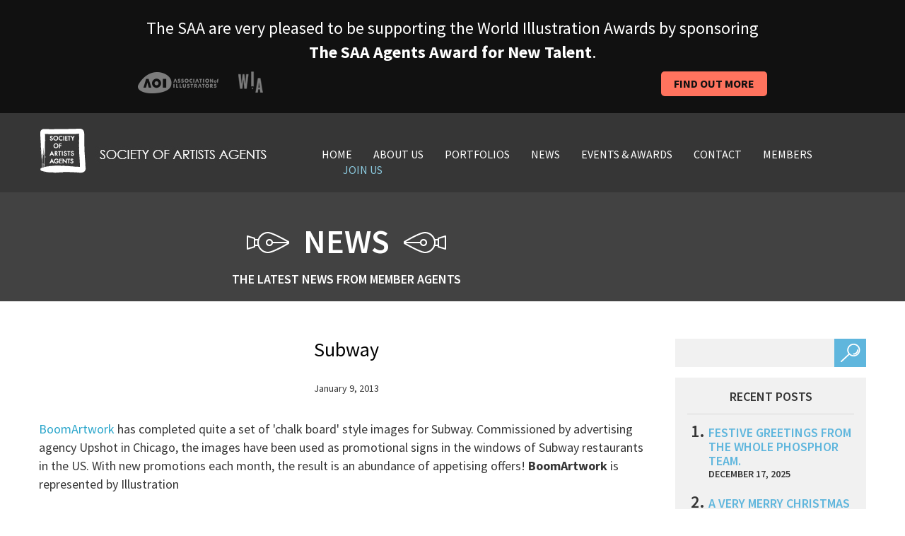

--- FILE ---
content_type: text/html; charset=UTF-8
request_url: https://saahub.com/2013/01/subway/
body_size: 12524
content:
<!DOCTYPE html>
<html lang="en-GB">
<head>
<meta charset="UTF-8">
<meta name="viewport" content="width=device-width, initial-scale=1">
<title>
Subway - SAA HubSAA Hub</title>
<link rel="profile" href="https://gmpg.org/xfn/11">
<link rel="pingback" href="https://saahub.com/xmlrpc.php">
<meta name='robots' content='index, follow, max-image-preview:large, max-snippet:-1, max-video-preview:-1' />

	<!-- This site is optimized with the Yoast SEO plugin v26.6 - https://yoast.com/wordpress/plugins/seo/ -->
	<title>Subway - SAA Hub</title>
	<meta name="description" content="BoomArtwork has completed quite a set of &#039;chalk board&#039; style images for Subway. Commissioned by advertising agency Upshot in Chicago, the images have been -General News" />
	<link rel="canonical" href="https://saahub.com/2013/01/subway/" />
	<meta property="og:locale" content="en_GB" />
	<meta property="og:type" content="article" />
	<meta property="og:title" content="Subway - SAA Hub" />
	<meta property="og:description" content="BoomArtwork has completed quite a set of &#039;chalk board&#039; style images for Subway. Commissioned by advertising agency Upshot in Chicago, the images have been -General News" />
	<meta property="og:url" content="https://saahub.com/2013/01/subway/" />
	<meta property="og:site_name" content="SAA Hub" />
	<meta property="article:publisher" content="https://www.facebook.com/pages/Society-Of-Artists-Agents-SAA/220072721355806" />
	<meta property="article:published_time" content="2013-01-09T16:12:44+00:00" />
	<meta property="article:modified_time" content="2025-02-13T13:11:08+00:00" />
	<meta property="og:image" content="https://saahub.com/wp-content/uploads/2013/01/boomfinal.jpg" />
	<meta property="og:image:width" content="1000" />
	<meta property="og:image:height" content="1984" />
	<meta property="og:image:type" content="image/jpeg" />
	<meta name="author" content="SAA" />
	<meta name="twitter:label1" content="Written by" />
	<meta name="twitter:data1" content="SAA" />
	<script type="application/ld+json" class="yoast-schema-graph">{"@context":"https://schema.org","@graph":[{"@type":"Article","@id":"https://saahub.com/2013/01/subway/#article","isPartOf":{"@id":"https://saahub.com/2013/01/subway/"},"author":{"name":"SAA","@id":"https://saahub.com/#/schema/person/cbbd882dbf6e0f0ee56e4d1601566473"},"headline":"Subway","datePublished":"2013-01-09T16:12:44+00:00","dateModified":"2025-02-13T13:11:08+00:00","mainEntityOfPage":{"@id":"https://saahub.com/2013/01/subway/"},"wordCount":56,"publisher":{"@id":"https://saahub.com/#organization"},"image":{"@id":"https://saahub.com/2013/01/subway/#primaryimage"},"thumbnailUrl":"https://saahub.com/wp-content/uploads/2013/01/boomfinal.jpg","keywords":["food","illustration","illustrator","lettering","restaurant","subway","typography"],"articleSection":["General News"],"inLanguage":"en-GB"},{"@type":"WebPage","@id":"https://saahub.com/2013/01/subway/","url":"https://saahub.com/2013/01/subway/","name":"Subway - SAA Hub","isPartOf":{"@id":"https://saahub.com/#website"},"primaryImageOfPage":{"@id":"https://saahub.com/2013/01/subway/#primaryimage"},"image":{"@id":"https://saahub.com/2013/01/subway/#primaryimage"},"thumbnailUrl":"https://saahub.com/wp-content/uploads/2013/01/boomfinal.jpg","datePublished":"2013-01-09T16:12:44+00:00","dateModified":"2025-02-13T13:11:08+00:00","description":"BoomArtwork has completed quite a set of 'chalk board' style images for Subway. Commissioned by advertising agency Upshot in Chicago, the images have been -General News","breadcrumb":{"@id":"https://saahub.com/2013/01/subway/#breadcrumb"},"inLanguage":"en-GB","potentialAction":[{"@type":"ReadAction","target":["https://saahub.com/2013/01/subway/"]}]},{"@type":"ImageObject","inLanguage":"en-GB","@id":"https://saahub.com/2013/01/subway/#primaryimage","url":"https://saahub.com/wp-content/uploads/2013/01/boomfinal.jpg","contentUrl":"https://saahub.com/wp-content/uploads/2013/01/boomfinal.jpg","width":1000,"height":1984,"caption":"Subway"},{"@type":"BreadcrumbList","@id":"https://saahub.com/2013/01/subway/#breadcrumb","itemListElement":[{"@type":"ListItem","position":1,"name":"Home","item":"https://saahub.com/"},{"@type":"ListItem","position":2,"name":"News &#8211; Phosphor Art &#8211; Bill Garland and Rosie Lovell&#8217;s cook book &#8211; Phosphor Art &#8211; Bill Garland and Rosie Lovell&#8217;s cook book (Phosphor Art)","item":"https://saahub.com/news/"},{"@type":"ListItem","position":3,"name":"Subway"}]},{"@type":"WebSite","@id":"https://saahub.com/#website","url":"https://saahub.com/","name":"The Society of Artists Agents","description":"Our aim is to promote the use of quality illustration and encourage the very highest standards of professionalism for the mutual benefit of clients, illustrators and agents.","publisher":{"@id":"https://saahub.com/#organization"},"potentialAction":[{"@type":"SearchAction","target":{"@type":"EntryPoint","urlTemplate":"https://saahub.com/?s={search_term_string}"},"query-input":{"@type":"PropertyValueSpecification","valueRequired":true,"valueName":"search_term_string"}}],"inLanguage":"en-GB"},{"@type":"Organization","@id":"https://saahub.com/#organization","name":"The Society of Artists' Agents - SAA","alternateName":"SAA","url":"https://saahub.com/","logo":{"@type":"ImageObject","inLanguage":"en-GB","@id":"https://saahub.com/#/schema/logo/image/","url":"https://saahub.com/wp-content/uploads/2022/03/logo-1.jpg","contentUrl":"https://saahub.com/wp-content/uploads/2022/03/logo-1.jpg","width":322,"height":63,"caption":"The Society of Artists' Agents - SAA"},"image":{"@id":"https://saahub.com/#/schema/logo/image/"},"sameAs":["https://www.facebook.com/pages/Society-Of-Artists-Agents-SAA/220072721355806","https://x.com/SaaAgents"]},{"@type":"Person","@id":"https://saahub.com/#/schema/person/cbbd882dbf6e0f0ee56e4d1601566473","name":"SAA","image":{"@type":"ImageObject","inLanguage":"en-GB","@id":"https://saahub.com/#/schema/person/image/","url":"https://secure.gravatar.com/avatar/9e576ee4d0e0124dfd965258cbaad2ccde005eb5189d91fe7d67cd77efe8b5a3?s=96&d=mm&r=g","contentUrl":"https://secure.gravatar.com/avatar/9e576ee4d0e0124dfd965258cbaad2ccde005eb5189d91fe7d67cd77efe8b5a3?s=96&d=mm&r=g","caption":"SAA"},"url":"https://saahub.com/author/saa/"}]}</script>
	<!-- / Yoast SEO plugin. -->


<link rel='dns-prefetch' href='//fonts.googleapis.com' />
<link rel="alternate" type="application/rss+xml" title="SAA Hub &raquo; Feed" href="https://saahub.com/feed/" />
<link rel="alternate" type="application/rss+xml" title="SAA Hub &raquo; Comments Feed" href="https://saahub.com/comments/feed/" />
<link rel="alternate" title="oEmbed (JSON)" type="application/json+oembed" href="https://saahub.com/wp-json/oembed/1.0/embed?url=https%3A%2F%2Fsaahub.com%2F2013%2F01%2Fsubway%2F" />
<link rel="alternate" title="oEmbed (XML)" type="text/xml+oembed" href="https://saahub.com/wp-json/oembed/1.0/embed?url=https%3A%2F%2Fsaahub.com%2F2013%2F01%2Fsubway%2F&#038;format=xml" />
<style id='wp-img-auto-sizes-contain-inline-css' type='text/css'>
img:is([sizes=auto i],[sizes^="auto," i]){contain-intrinsic-size:3000px 1500px}
/*# sourceURL=wp-img-auto-sizes-contain-inline-css */
</style>
<link rel='stylesheet' id='envira-tags-tags-frontend-css' href='https://saahub.com/wp-content/plugins/envira-tags/assets/css/frontend.css?ver=1.13.1' type='text/css' media='all' />

<style id='wp-emoji-styles-inline-css' type='text/css'>

	img.wp-smiley, img.emoji {
		display: inline !important;
		border: none !important;
		box-shadow: none !important;
		height: 1em !important;
		width: 1em !important;
		margin: 0 0.07em !important;
		vertical-align: -0.1em !important;
		background: none !important;
		padding: 0 !important;
	}
/*# sourceURL=wp-emoji-styles-inline-css */
</style>
<link rel='stylesheet' id='wp-block-library-css' href='https://saahub.com/wp-includes/css/dist/block-library/style.min.css?ver=6.9' type='text/css' media='all' />
<style id='wp-block-library-inline-css' type='text/css'>
/*wp_block_styles_on_demand_placeholder:696febe8aab53*/
/*# sourceURL=wp-block-library-inline-css */
</style>
<style id='classic-theme-styles-inline-css' type='text/css'>
/*! This file is auto-generated */
.wp-block-button__link{color:#fff;background-color:#32373c;border-radius:9999px;box-shadow:none;text-decoration:none;padding:calc(.667em + 2px) calc(1.333em + 2px);font-size:1.125em}.wp-block-file__button{background:#32373c;color:#fff;text-decoration:none}
/*# sourceURL=/wp-includes/css/classic-themes.min.css */
</style>
<link rel='stylesheet' id='contact-form-7-css' href='https://saahub.com/wp-content/plugins/contact-form-7/includes/css/styles.css?ver=6.1.4' type='text/css' media='all' />
<link rel='stylesheet' id='page-list-style-css' href='https://saahub.com/wp-content/plugins/page-list/css/page-list.css?ver=5.9' type='text/css' media='all' />
<link rel='stylesheet' id='normalize-css' href='https://saahub.com/wp-content/themes/sa/assets/stylesheets/normalize.css?ver=6.9' type='text/css' media='all' />
<link rel='stylesheet' id='grid-css' href='https://saahub.com/wp-content/themes/sa/assets/stylesheets/grid.min.css?ver=6.9' type='text/css' media='all' />
<link rel='stylesheet' id='carousel-css' href='https://saahub.com/wp-content/themes/sa/assets/stylesheets/owl.carousel.css?ver=6.9' type='text/css' media='all' />
<link rel='stylesheet' id='transitions-css' href='https://saahub.com/wp-content/themes/sa/assets/stylesheets/owl.transitions.css?ver=6.9' type='text/css' media='all' />
<link rel='stylesheet' id='fonts-css' href='https://fonts.googleapis.com/css?family=Source+Sans+Pro%3A400%2C200%2C200italic%2C300%2C300italic%2C400italic%2C600%2C600italic%2C700%2C700italic%2C900%2C900italic&#038;ver=6.9' type='text/css' media='all' />
<link rel='stylesheet' id='mosart-style-css' href='https://saahub.com/wp-content/themes/sa/style.css?ver=6.9' type='text/css' media='all' />
<link rel='stylesheet' id='ws-plugin--s2member-css' href='https://saahub.com/wp-content/plugins/s2member/s2member-o.php?ws_plugin__s2member_css=1&#038;qcABC=1&#038;ver=260101-1934337098' type='text/css' media='all' />
<script type="text/javascript" src="https://saahub.com/wp-content/themes/sa/assets/javascripts/vendor/head.core.min.js?ver=6.9" id="HeadJs-js"></script>
<script type="text/javascript" src="https://saahub.com/wp-includes/js/jquery/jquery.min.js?ver=3.7.1" id="jquery-core-js"></script>
<script type="text/javascript" src="https://saahub.com/wp-includes/js/jquery/jquery-migrate.min.js?ver=3.4.1" id="jquery-migrate-js"></script>
<link rel="https://api.w.org/" href="https://saahub.com/wp-json/" /><link rel="alternate" title="JSON" type="application/json" href="https://saahub.com/wp-json/wp/v2/posts/3402" /><link rel="EditURI" type="application/rsd+xml" title="RSD" href="https://saahub.com/xmlrpc.php?rsd" />
<link rel='shortlink' href='https://saahub.com/?p=3402' />
<noscript><style>.lazyload[data-src]{display:none !important;}</style></noscript><style>.lazyload{background-image:none !important;}.lazyload:before{background-image:none !important;}</style>		<style type="text/css" id="wp-custom-css">
			ul.fg-thumbail-selection li:last-child {display:none!important;}



.envira-gallery-wrap .envira-album-public, 
.envira-gallery-wrap .envira-gallery-public {
    margin: 20px 0!important;
}


.page-members-portfolios .clients {
	display: none;
}

.envira-gallery-wrap .envira-pagination {
	text-align: center;
	margin-top:50px;
}

.envira-gallery-wrap .envira-pagination a.page-numbers {
   font-size: 20px;
	 margin-right: 10px;
}

.page-numbers.current, .page-numbers.next, .page-numbers.prev {
   font-size: 20px;
   margin-right: 10px;
}


.envira-caption {
   font-weight: 500!important;
}

.envirabox-theme-base .envirabox-caption-wrap .envirabox-caption, .envirabox-theme-base .envirabox-caption-wrap .envirabox-title {
	font-size: 18px!important;
}

.envira-pagination br {
display: none !important;
}
		</style>
		
<script src="https://kit.fontawesome.com/ba0c823708.js" crossorigin="anonymous"></script>

<script>
  (function(i,s,o,g,r,a,m){i['GoogleAnalyticsObject']=r;i[r]=i[r]||function(){
  (i[r].q=i[r].q||[]).push(arguments)},i[r].l=1*new Date();a=s.createElement(o),
  m=s.getElementsByTagName(o)[0];a.async=1;a.src=g;m.parentNode.insertBefore(a,m)
  })(window,document,'script','//www.google-analytics.com/analytics.js','ga');

  ga('create', 'UA-4026448-1', 'auto');
  ga('send', 'pageview');

</script>
</head>

<body class="wp-singular post-template-default single single-post postid-3402 single-format-standard wp-theme-sa post-subway">
<!--[if lt IE 7]>
	<p class="chromeframe">You are using an <strong>outdated</strong> browser. Please <a href="http://browsehappy.com/">upgrade your browser</a> or <a href="http://www.google.com/chromeframe/?redirect=true">activate Google Chrome Frame</a> to improve your experience.</p>
	<![endif]--> 

<!-- Container -->
<div id="container">

<!--banner-->
<div id="top-banner">
  <div class="container">
    <div class="row">
      
  <div class="col-md-12 col-sm-12 col-xs-12">
  <p>The SAA are very pleased to be supporting the World Illustration Awards by sponsoring <strong>The SAA Agents Award for New Talent</strong>. </p>
  </div>


  <div class="col-md-6 col-sm-6 col-xs-6 col-xxs"><img src="[data-uri]" data-src="https://saahub.com/wp-content/themes/sa/assets/images/award-logos.png" decoding="async" class="lazyload" data-eio-rwidth="177" data-eio-rheight="31"><noscript><img src="https://saahub.com/wp-content/themes/sa/assets/images/award-logos.png" data-eio="l"></noscript></div>
  <div class="col-md-6 col-sm-6 col-xs-6 col-xxs" ><a href="https://saahub.com/category/wia-awards/" class="award-button">Find out more</a></div>

    </div>
  </div>
</div>
<!--/banner-->

<!-- Header -->
<header id="header">
  <div class="container">
    <div class="row">
      <div class="col-md-4 col-sm-3 col-xs-4"> 
        <!-- Logo -->
        <div class="logo">
          <h1><a href="https://saahub.com" title="SAA Hub" rel="home" ><img src="[data-uri]" class="hidden-xs lazyload" alt="logo" data-src="https://saahub.com/wp-content/themes/sa/assets/images/logo.jpg" decoding="async" data-eio-rwidth="322" data-eio-rheight="63"><noscript><img src="https://saahub.com/wp-content/themes/sa/assets/images/logo.jpg" class="hidden-xs" alt="logo" data-eio="l"></noscript><img src="[data-uri]" class="visible-xs lazyload" alt="logo" data-src="https://saahub.com/wp-content/themes/sa/assets/images/logo1.jpg" decoding="async" data-eio-rwidth="66" data-eio-rheight="63"><noscript><img src="https://saahub.com/wp-content/themes/sa/assets/images/logo1.jpg" class="visible-xs" alt="logo" data-eio="l"></noscript></a></h1>
        </div>
        <!-- /Logo --> 
      </div>
      <div class="col-md-8 col-sm-9 col-xs-8"><!-- Main Navigation -->
        <nav id="main-navigation">
          <ul id="menu-menu-1" class="group"><li id="menu-item-67" class="menu-item menu-item-type-post_type menu-item-object-page menu-item-home menu-item-67"><a href="https://saahub.com/">Home</a></li>
<li id="menu-item-68" class="menu-item menu-item-type-post_type menu-item-object-page menu-item-68"><a href="https://saahub.com/about-us/">About us</a></li>
<li id="menu-item-27630" class="menu-item menu-item-type-post_type menu-item-object-page menu-item-27630"><a href="https://saahub.com/our-members/">Portfolios</a></li>
<li id="menu-item-72" class="menu-item menu-item-type-post_type menu-item-object-page current_page_parent menu-item-72"><a href="https://saahub.com/news/">News</a></li>
<li id="menu-item-74" class="menu-item menu-item-type-custom menu-item-object-custom menu-item-74"><a href="https://saahub.com/events_press">Events &#038; Awards</a></li>
<li id="menu-item-69" class="menu-item menu-item-type-post_type menu-item-object-page menu-item-69"><a href="https://saahub.com/contact/">Contact</a></li>
<li id="menu-item-18553" class="menu-item menu-item-type-post_type menu-item-object-page menu-item-18553"><a href="https://saahub.com/members-page/">MEMBERS</a></li>
<li id="menu-item-71" class="join-us menu-item menu-item-type-post_type menu-item-object-page menu-item-71"><a href="https://saahub.com/join-us/">Join Us</a></li>
</ul>          <button type="button" class="menu-btn visible-xs"></button>
        </nav>
        <!-- Main Navigation --> </div>
    </div>
  </div>
</header>
<!-- /Header --> <!-- Page Header -->

<div class="page-header">
  <div class="container">
    <div class="row">
      <div class="col-md-9 col-xs-12">
        <h2><img src="[data-uri]" alt="icon" data-src="https://saahub.com/wp-content/themes/sa/assets/images/icons/icon1.png" decoding="async" class="lazyload" data-eio-rwidth="60" data-eio-rheight="30" /><noscript><img src="https://saahub.com/wp-content/themes/sa/assets/images/icons/icon1.png" alt="icon" data-eio="l" /></noscript><span>NEWS</span><img src="[data-uri]" alt="icon" data-src="https://saahub.com/wp-content/themes/sa/assets/images/icons/icon2.png" decoding="async" class="lazyload" data-eio-rwidth="60" data-eio-rheight="30" /><noscript><img src="https://saahub.com/wp-content/themes/sa/assets/images/icons/icon2.png" alt="icon" data-eio="l" /></noscript></h2>
        <h3>The latest news from member agents</h3>
      </div>
      <div class="col-md-3 col-xs-12"></div>
    </div>
  </div>
</div>
<!-- /Page Header -->
<div id="content">
  <div class="container">
    <div class="row">
      <div class="col-md-9 col-xs-12">
                <article class="post">
          <div class="entry clearfix">
            <div class="inner-wrap clearfix">
              <h2><a href="https://saahub.com/2013/01/subway/">
                Subway                </a></h2>
              <span class="metadata">January 9, 2013</span>
              <p><a href="https://www.illustrationweb.com/BoomArtwork" target="_blank" rel="nofollow">BoomArtwork</a> has completed quite a set of 'chalk board' style images for Subway. Commissioned by advertising agency Upshot in Chicago, the images have been used as promotional signs in the windows of Subway restaurants in the US. With new promotions each month, the result is an abundance of appetising offers! <strong>BoomArtwork</strong> is represented by Illustration</p>
<p><a href="https://saahub.com/wp-content/uploads/2013/01/boomfinal.jpg"><img fetchpriority="high" decoding="async" alt="Subway" title="boomfinal - Subway" class="aligncenter size-full wp-image-3403 lazyload" src="[data-uri]" width="450" height="892"   data-src="https://saahub.com/wp-content/uploads/2013/01/boomfinal.jpg" data-srcset="https://saahub.com/wp-content/uploads/2013/01/boomfinal.jpg 1000w, https://saahub.com/wp-content/uploads/2013/01/boomfinal-151x300.jpg 151w, https://saahub.com/wp-content/uploads/2013/01/boomfinal-516x1024.jpg 516w" data-sizes="auto" data-eio-rwidth="1000" data-eio-rheight="1984" /><noscript><img fetchpriority="high" decoding="async" alt="Subway" title="boomfinal - Subway" class="aligncenter size-full wp-image-3403" src="https://saahub.com/wp-content/uploads/2013/01/boomfinal.jpg" width="450" height="892" srcset="https://saahub.com/wp-content/uploads/2013/01/boomfinal.jpg 1000w, https://saahub.com/wp-content/uploads/2013/01/boomfinal-151x300.jpg 151w, https://saahub.com/wp-content/uploads/2013/01/boomfinal-516x1024.jpg 516w" sizes="(max-width: 450px) 100vw, 450px" data-eio="l" /></noscript></a></p>
            </div>
          </div>
          <footer>
            <p class="tags"><i class="icon">&nbsp;</i>
              Tags: <a href="https://saahub.com/tag/food/" rel="tag">food</a>, <a href="https://saahub.com/tag/illustration/" rel="tag">illustration</a>, <a href="https://saahub.com/tag/illustrator/" rel="tag">illustrator</a>, <a href="https://saahub.com/tag/lettering/" rel="tag">lettering</a>, <a href="https://saahub.com/tag/restaurant/" rel="tag">restaurant</a>, <a href="https://saahub.com/tag/subway/" rel="tag">subway</a>, <a href="https://saahub.com/tag/typography/" rel="tag">typography</a>            </p>
            <p>Posted in
              <a href="https://saahub.com/category/uncategorized/" rel="category tag">General News</a></p>
          </footer>
        </article>
                
<div id="comments" class="comments-area">

	
	
	
	
</div><!-- #comments -->
        <!-- Pagination -->
        <div class="navigation">
          <div class="previous">
            <a href="https://saahub.com/2013/01/mouse-to-the-moon/" rel="prev">&laquo; Previous</a>          </div>
          <div class="next">
            <a href="https://saahub.com/2013/01/new-look/" rel="next">Next &raquo;</a>          </div>
                  </div>
        <!-- /Pagination --> 
      </div>
      <div class="col-md-3 col-xs-12">
        <div id="search-2" class="widget widget_search"><!-- Search -->
<form action="#" method="get" action="https://saahub.com" role="search">
<p class="group">
  <input type="text" value="" name="s" />
  <input type="submit" value="" />
</p>
</form>
<!-- /Search --> 

</div>
		<div id="recent-posts-2" class="widget widget_recent_entries">
		<h2 class="widget-title">Recent Posts</h2>
		<ul>
											<li>
					<a href="https://saahub.com/2025/12/festive-greetings-from-the-whole-phosphor-team/">Festive Greetings from the whole Phosphor team.</a>
											<span class="post-date">December 17, 2025</span>
									</li>
											<li>
					<a href="https://saahub.com/2025/12/a-very-merry-christmas-and-a-happy-new-year-from-everyone-at-the-artworks/">A very Merry Christmas and a Happy New Year, from everyone at The Artworks!</a>
											<span class="post-date">December 17, 2025</span>
									</li>
											<li>
					<a href="https://saahub.com/2025/12/wishing-you-all-peace-and-happiness-from-us-all-at-artist-partners/">Wishing you all peace and happiness ….From us all at Artist Partners</a>
											<span class="post-date">December 17, 2025</span>
									</li>
											<li>
					<a href="https://saahub.com/2025/12/jessica-smith-for-the-newt-somerset/">Merry Christmas and a Happy New Year from the Bright Team</a>
											<span class="post-date">December 17, 2025</span>
									</li>
					</ul>

		</div><div id="categories-2" class="widget widget_categories"><h2 class="widget-title">Categories</h2>
			<ul>
					<li class="cat-item cat-item-2022"><a href="https://saahub.com/category/interviews/">Agency Interviews</a> (37)
</li>
	<li class="cat-item cat-item-2417"><a href="https://saahub.com/category/art-licensing/">art licensing</a> (1)
</li>
	<li class="cat-item cat-item-2023"><a href="https://saahub.com/category/awards/">Awards</a> (105)
</li>
	<li class="cat-item cat-item-2501"><a href="https://saahub.com/category/editorial/">editorial</a> (220)
</li>
	<li class="cat-item cat-item-1909"><a href="https://saahub.com/category/events-2/">Events</a> (127)
</li>
	<li class="cat-item cat-item-2031"><a href="https://saahub.com/category/exhibitions/">Exhibitions</a> (50)
</li>
	<li class="cat-item cat-item-1"><a href="https://saahub.com/category/uncategorized/">General News</a> (3,485)
</li>
	<li class="cat-item cat-item-7"><a href="https://saahub.com/category/illustrator/">illustrator</a> (2,609)
</li>
	<li class="cat-item cat-item-2030"><a href="https://saahub.com/category/industry-news/">Industry News</a> (29)
</li>
	<li class="cat-item cat-item-2931"><a href="https://saahub.com/category/publishing/">publishing</a> (258)
</li>
	<li class="cat-item cat-item-2032"><a href="https://saahub.com/category/saa-member-agents/">SAA Member Agents</a> (2,378)
<ul class='children'>
	<li class="cat-item cat-item-2034"><a href="https://saahub.com/category/saa-member-agents/arena-illustration/">Arena Illustration</a> (273)
</li>
	<li class="cat-item cat-item-2033"><a href="https://saahub.com/category/saa-member-agents/artist-partners-ltd/">Artist Partners Ltd</a> (259)
</li>
	<li class="cat-item cat-item-2035"><a href="https://saahub.com/category/saa-member-agents/bright-group/">Bright Group</a> (191)
</li>
	<li class="cat-item cat-item-2042"><a href="https://saahub.com/category/saa-member-agents/debut-art/">Debut Art</a> (256)
</li>
	<li class="cat-item cat-item-2036"><a href="https://saahub.com/category/saa-member-agents/illustration-ltd/">Illustration Ltd</a> (273)
</li>
	<li class="cat-item cat-item-2185"><a href="https://saahub.com/category/saa-member-agents/lipstick-illustration/">Lipstick of London</a> (177)
</li>
	<li class="cat-item cat-item-2186"><a href="https://saahub.com/category/saa-member-agents/lipstick-of-london/">Lipstick of London</a> (48)
</li>
	<li class="cat-item cat-item-2039"><a href="https://saahub.com/category/saa-member-agents/meiklejohn/">Meiklejohn</a> (201)
</li>
	<li class="cat-item cat-item-2500"><a href="https://saahub.com/category/saa-member-agents/nb-illustration/">NB Illustration</a> (210)
</li>
	<li class="cat-item cat-item-2040"><a href="https://saahub.com/category/saa-member-agents/new-division/">New Division</a> (54)
</li>
	<li class="cat-item cat-item-2038"><a href="https://saahub.com/category/saa-member-agents/phosphor-art/">Phosphor Art</a> (255)
</li>
	<li class="cat-item cat-item-2704"><a href="https://saahub.com/category/saa-member-agents/the-artworks-saa-member-agents/">The Artworks</a> (198)
</li>
</ul>
</li>
	<li class="cat-item cat-item-2041"><a href="https://saahub.com/category/saa-projects/">SAA Projects</a> (1,107)
<ul class='children'>
	<li class="cat-item cat-item-2024"><a href="https://saahub.com/category/saa-projects/advertising-campaigns/">Advertising Campaigns</a> (242)
</li>
	<li class="cat-item cat-item-2029"><a href="https://saahub.com/category/saa-projects/animation-motion-graphics/">Animation/Motion Graphics</a> (67)
</li>
	<li class="cat-item cat-item-2026"><a href="https://saahub.com/category/saa-projects/childrens-books-saa-member-news/">Children’s Books</a> (218)
</li>
	<li class="cat-item cat-item-2025"><a href="https://saahub.com/category/saa-projects/design-saa-projects/">Design Projects</a> (361)
</li>
	<li class="cat-item cat-item-2028"><a href="https://saahub.com/category/saa-projects/editorial-saa-projects/">Editorial Commissions</a> (202)
</li>
	<li class="cat-item cat-item-2416"><a href="https://saahub.com/category/saa-projects/licensing/">Licensing</a> (18)
</li>
	<li class="cat-item cat-item-2027"><a href="https://saahub.com/category/saa-projects/publishing-jobs/">Publishing Jobs</a> (284)
</li>
</ul>
</li>
	<li class="cat-item cat-item-3124"><a href="https://saahub.com/category/wia-awards/">WIA Awards</a> (17)
</li>
			</ul>

			</div><div id="tag_cloud-2" class="widget widget_tag_cloud"><h2 class="widget-title">Tags</h2><div class="tagcloud"><a href="https://saahub.com/tag/adventure/" class="tag-cloud-link tag-link-33 tag-link-position-1" style="font-size: 14.342245989305pt;" aria-label="adventure (41 items)">adventure</a>
<a href="https://saahub.com/tag/advertising/" class="tag-cloud-link tag-link-35 tag-link-position-2" style="font-size: 22.641711229947pt;" aria-label="advertising (390 items)">advertising</a>
<a href="https://saahub.com/tag/animal/" class="tag-cloud-link tag-link-72 tag-link-position-3" style="font-size: 15.454545454545pt;" aria-label="animal (55 items)">animal</a>
<a href="https://saahub.com/tag/animals/" class="tag-cloud-link tag-link-74 tag-link-position-4" style="font-size: 19.475935828877pt;" aria-label="animals (165 items)">animals</a>
<a href="https://saahub.com/tag/animation/" class="tag-cloud-link tag-link-77 tag-link-position-5" style="font-size: 17.508021390374pt;" aria-label="animation (97 items)">animation</a>
<a href="https://saahub.com/tag/beauty/" class="tag-cloud-link tag-link-153 tag-link-position-6" style="font-size: 15.283422459893pt;" aria-label="beauty (53 items)">beauty</a>
<a href="https://saahub.com/tag/black-and-white/" class="tag-cloud-link tag-link-187 tag-link-position-7" style="font-size: 15.79679144385pt;" aria-label="black and white (60 items)">black and white</a>
<a href="https://saahub.com/tag/book/" class="tag-cloud-link tag-link-204 tag-link-position-8" style="font-size: 19.133689839572pt;" aria-label="book (149 items)">book</a>
<a href="https://saahub.com/tag/book-cover/" class="tag-cloud-link tag-link-205 tag-link-position-9" style="font-size: 21.44385026738pt;" aria-label="book cover (283 items)">book cover</a>
<a href="https://saahub.com/tag/children/" class="tag-cloud-link tag-link-321 tag-link-position-10" style="font-size: 18.96256684492pt;" aria-label="children (145 items)">children</a>
<a href="https://saahub.com/tag/childrens/" class="tag-cloud-link tag-link-324 tag-link-position-11" style="font-size: 15.368983957219pt;" aria-label="children&#039;s (54 items)">children&#039;s</a>
<a href="https://saahub.com/tag/childrens-book/" class="tag-cloud-link tag-link-326 tag-link-position-12" style="font-size: 23.069518716578pt;" aria-label="children&#039;s book (431 items)">children&#039;s book</a>
<a href="https://saahub.com/tag/childrens-books/" class="tag-cloud-link tag-link-327 tag-link-position-13" style="font-size: 19.219251336898pt;" aria-label="children&#039;s books (155 items)">children&#039;s books</a>
<a href="https://saahub.com/tag/christmas/" class="tag-cloud-link tag-link-341 tag-link-position-14" style="font-size: 17.251336898396pt;" aria-label="christmas (91 items)">christmas</a>
<a href="https://saahub.com/tag/cover/" class="tag-cloud-link tag-link-431 tag-link-position-15" style="font-size: 15.967914438503pt;" aria-label="cover (63 items)">cover</a>
<a href="https://saahub.com/tag/cute/" class="tag-cloud-link tag-link-451 tag-link-position-16" style="font-size: 16.994652406417pt;" aria-label="cute (85 items)">cute</a>
<a href="https://saahub.com/tag/design/" class="tag-cloud-link tag-link-5 tag-link-position-17" style="font-size: 23.668449197861pt;" aria-label="design (515 items)">design</a>
<a href="https://saahub.com/tag/digital/" class="tag-cloud-link tag-link-488 tag-link-position-18" style="font-size: 22.55614973262pt;" aria-label="digital (381 items)">digital</a>
<a href="https://saahub.com/tag/digital-illustration/" class="tag-cloud-link tag-link-491 tag-link-position-19" style="font-size: 18.27807486631pt;" aria-label="digital illustration (120 items)">digital illustration</a>
<a href="https://saahub.com/tag/editorial/" class="tag-cloud-link tag-link-547 tag-link-position-20" style="font-size: 23.839572192513pt;" aria-label="editorial (540 items)">editorial</a>
<a href="https://saahub.com/tag/fantasy/" class="tag-cloud-link tag-link-602 tag-link-position-21" style="font-size: 16.139037433155pt;" aria-label="fantasy (66 items)">fantasy</a>
<a href="https://saahub.com/tag/fashion/" class="tag-cloud-link tag-link-606 tag-link-position-22" style="font-size: 19.989304812834pt;" aria-label="fashion (190 items)">fashion</a>
<a href="https://saahub.com/tag/fiction/" class="tag-cloud-link tag-link-616 tag-link-position-23" style="font-size: 14pt;" aria-label="fiction (37 items)">fiction</a>
<a href="https://saahub.com/tag/food/" class="tag-cloud-link tag-link-654 tag-link-position-24" style="font-size: 16.395721925134pt;" aria-label="food (71 items)">food</a>
<a href="https://saahub.com/tag/humour/" class="tag-cloud-link tag-link-839 tag-link-position-25" style="font-size: 19.647058823529pt;" aria-label="humour (172 items)">humour</a>
<a href="https://saahub.com/tag/illustration/" class="tag-cloud-link tag-link-6 tag-link-position-26" style="font-size: 30pt;" aria-label="illustration (2,830 items)">illustration</a>
<a href="https://saahub.com/tag/illustrator/" class="tag-cloud-link tag-link-2285 tag-link-position-27" style="font-size: 29.914438502674pt;" aria-label="illustrator (2,756 items)">illustrator</a>
<a href="https://saahub.com/tag/illustrators/" class="tag-cloud-link tag-link-864 tag-link-position-28" style="font-size: 25.72192513369pt;" aria-label="illustrators (884 items)">illustrators</a>
<a href="https://saahub.com/tag/lettering/" class="tag-cloud-link tag-link-977 tag-link-position-29" style="font-size: 16.139037433155pt;" aria-label="lettering (66 items)">lettering</a>
<a href="https://saahub.com/tag/lifestyle/" class="tag-cloud-link tag-link-988 tag-link-position-30" style="font-size: 21.44385026738pt;" aria-label="lifestyle (281 items)">lifestyle</a>
<a href="https://saahub.com/tag/magazine/" class="tag-cloud-link tag-link-1042 tag-link-position-31" style="font-size: 20.673796791444pt;" aria-label="magazine (228 items)">magazine</a>
<a href="https://saahub.com/tag/mural/" class="tag-cloud-link tag-link-1134 tag-link-position-32" style="font-size: 16.053475935829pt;" aria-label="mural (65 items)">mural</a>
<a href="https://saahub.com/tag/music/" class="tag-cloud-link tag-link-1139 tag-link-position-33" style="font-size: 15.454545454545pt;" aria-label="music (55 items)">music</a>
<a href="https://saahub.com/tag/nature/" class="tag-cloud-link tag-link-1159 tag-link-position-34" style="font-size: 18.363636363636pt;" aria-label="nature (121 items)">nature</a>
<a href="https://saahub.com/tag/packaging/" class="tag-cloud-link tag-link-1231 tag-link-position-35" style="font-size: 19.219251336898pt;" aria-label="packaging (154 items)">packaging</a>
<a href="https://saahub.com/tag/picture-book/" class="tag-cloud-link tag-link-1298 tag-link-position-36" style="font-size: 18.192513368984pt;" aria-label="picture book (116 items)">picture book</a>
<a href="https://saahub.com/tag/picture-books/" class="tag-cloud-link tag-link-1299 tag-link-position-37" style="font-size: 15.197860962567pt;" aria-label="picture books (52 items)">picture books</a>
<a href="https://saahub.com/tag/portrait/" class="tag-cloud-link tag-link-1338 tag-link-position-38" style="font-size: 15.197860962567pt;" aria-label="portrait (51 items)">portrait</a>
<a href="https://saahub.com/tag/poster/" class="tag-cloud-link tag-link-1340 tag-link-position-39" style="font-size: 16.48128342246pt;" aria-label="poster (73 items)">poster</a>
<a href="https://saahub.com/tag/publishing/" class="tag-cloud-link tag-link-1375 tag-link-position-40" style="font-size: 25.122994652406pt;" aria-label="publishing (757 items)">publishing</a>
<a href="https://saahub.com/tag/science-fiction/" class="tag-cloud-link tag-link-1490 tag-link-position-41" style="font-size: 14pt;" aria-label="science-fiction (37 items)">science-fiction</a>
<a href="https://saahub.com/tag/sport/" class="tag-cloud-link tag-link-1599 tag-link-position-42" style="font-size: 14.427807486631pt;" aria-label="sport (42 items)">sport</a>
<a href="https://saahub.com/tag/travel/" class="tag-cloud-link tag-link-1763 tag-link-position-43" style="font-size: 14.855614973262pt;" aria-label="travel (47 items)">travel</a>
<a href="https://saahub.com/tag/typography/" class="tag-cloud-link tag-link-1782 tag-link-position-44" style="font-size: 16.566844919786pt;" aria-label="typography (75 items)">typography</a>
<a href="https://saahub.com/tag/women/" class="tag-cloud-link tag-link-1882 tag-link-position-45" style="font-size: 19.133689839572pt;" aria-label="women (152 items)">women</a></div>
</div><div id="calendar-2" class="widget widget_calendar"><div id="calendar_wrap" class="calendar_wrap"><table id="wp-calendar" class="wp-calendar-table">
	<caption>January 2013</caption>
	<thead>
	<tr>
		<th scope="col" aria-label="Monday">M</th>
		<th scope="col" aria-label="Tuesday">T</th>
		<th scope="col" aria-label="Wednesday">W</th>
		<th scope="col" aria-label="Thursday">T</th>
		<th scope="col" aria-label="Friday">F</th>
		<th scope="col" aria-label="Saturday">S</th>
		<th scope="col" aria-label="Sunday">S</th>
	</tr>
	</thead>
	<tbody>
	<tr>
		<td colspan="1" class="pad">&nbsp;</td><td>1</td><td>2</td><td><a href="https://saahub.com/2013/01/03/" aria-label="Posts published on 3 January 2013">3</a></td><td><a href="https://saahub.com/2013/01/04/" aria-label="Posts published on 4 January 2013">4</a></td><td>5</td><td>6</td>
	</tr>
	<tr>
		<td>7</td><td><a href="https://saahub.com/2013/01/08/" aria-label="Posts published on 8 January 2013">8</a></td><td><a href="https://saahub.com/2013/01/09/" aria-label="Posts published on 9 January 2013">9</a></td><td><a href="https://saahub.com/2013/01/10/" aria-label="Posts published on 10 January 2013">10</a></td><td>11</td><td>12</td><td>13</td>
	</tr>
	<tr>
		<td>14</td><td>15</td><td>16</td><td>17</td><td>18</td><td>19</td><td>20</td>
	</tr>
	<tr>
		<td>21</td><td>22</td><td>23</td><td>24</td><td>25</td><td>26</td><td>27</td>
	</tr>
	<tr>
		<td><a href="https://saahub.com/2013/01/28/" aria-label="Posts published on 28 January 2013">28</a></td><td>29</td><td>30</td><td>31</td>
		<td class="pad" colspan="3">&nbsp;</td>
	</tr>
	</tbody>
	</table><nav aria-label="Previous and next months" class="wp-calendar-nav">
		<span class="wp-calendar-nav-prev"><a href="https://saahub.com/2012/12/">&laquo; Dec</a></span>
		<span class="pad">&nbsp;</span>
		<span class="wp-calendar-nav-next"><a href="https://saahub.com/2013/02/">Feb &raquo;</a></span>
	</nav></div></div>      </div>
    </div>
  </div>
</div>
<!-- Join Us -->
<div id="join-us" class="tab-content">
  <div class="container">
    <div class="row">
      <div class="col-xs-12">
        <h2>Join the Society of Artist’s agents</h2>
        <a href="https://saahub.com/terms" class="button4">but before you do, please read our criteria for joining here</a> 
<div class="wpcf7 no-js" id="wpcf7-f7-p3402-o1" lang="en-US" dir="ltr" data-wpcf7-id="7">
<div class="screen-reader-response"><p role="status" aria-live="polite" aria-atomic="true"></p> <ul></ul></div>
<form action="/2013/01/subway/#wpcf7-f7-p3402-o1" method="post" class="wpcf7-form init" aria-label="Contact form" novalidate="novalidate" data-status="init">
<fieldset class="hidden-fields-container"><input type="hidden" name="_wpcf7" value="7" /><input type="hidden" name="_wpcf7_version" value="6.1.4" /><input type="hidden" name="_wpcf7_locale" value="en_US" /><input type="hidden" name="_wpcf7_unit_tag" value="wpcf7-f7-p3402-o1" /><input type="hidden" name="_wpcf7_container_post" value="3402" /><input type="hidden" name="_wpcf7_posted_data_hash" value="" />
</fieldset>
<div class="form">
	<ul class="group">
		<li class="half">
			<p><span class="wpcf7-form-control-wrap" data-name="Firstname"><input size="40" maxlength="400" class="wpcf7-form-control wpcf7-text wpcf7-validates-as-required" aria-required="true" aria-invalid="false" placeholder="First name" value="" type="text" name="Firstname" /></span>
			</p>
		</li>
		<li class="half alt">
			<p><span class="wpcf7-form-control-wrap" data-name="Lastname"><input size="40" maxlength="400" class="wpcf7-form-control wpcf7-text wpcf7-validates-as-required" aria-required="true" aria-invalid="false" placeholder="Last name" value="" type="text" name="Lastname" /></span>
			</p>
		</li>
		<li>
			<p><span class="wpcf7-form-control-wrap" data-name="Emailaddress"><input size="40" maxlength="400" class="wpcf7-form-control wpcf7-email wpcf7-text wpcf7-validates-as-email" aria-invalid="false" value="Email address" type="email" name="Emailaddress" /></span>
			</p>
		</li>
		<li>
			<p><span class="wpcf7-form-control-wrap" data-name="Companyname"><input size="40" maxlength="400" class="wpcf7-form-control wpcf7-text wpcf7-validates-as-required" aria-required="true" aria-invalid="false" placeholder="Company name" value="" type="text" name="Companyname" /></span>
			</p>
		</li>
		<li class="group">
			<p><input class="wpcf7-form-control wpcf7-submit has-spinner" type="submit" value="join" />
			</p>
		</li>
	</ul>
</div><p style="display: none !important;" class="akismet-fields-container" data-prefix="_wpcf7_ak_"><label>&#916;<textarea name="_wpcf7_ak_hp_textarea" cols="45" rows="8" maxlength="100"></textarea></label><input type="hidden" id="ak_js_1" name="_wpcf7_ak_js" value="191"/><script>document.getElementById( "ak_js_1" ).setAttribute( "value", ( new Date() ).getTime() );</script></p><div class="wpcf7-response-output" aria-hidden="true"></div>
</form>
</div>
 </div>
    </div>
  </div>
</div>
<!-- /Join Us -->
<!-- Footer -->

<footer id="footer">
  <div class="container">
    <div class="row">
      <div class="col-sm-3 col-xs-12">
        <h3>our Affiliates</h3>
        <div class="widget widget_links"><h2 class="widgettitle">Bookmarks</h2>
	<ul class='xoxo blogroll'>
<li><a href="https://www.theaoi.com" target="_blank">AOI</a></li>
<li><a href="https://www.bikinilists.com" target="_blank">Bikini Lists</a></li>
<li><a href="https://www.dandad.org" target="_blank">Design &amp; Art Direction</a></li>
<li><a href="https://www.houseofillustration.org.uk/home">House of Illustration</a></li>
<li><a href="https://www.ipa.co.uk" target="_blank">Institute of Practitioners in Advertising</a></li>
<li><a href="https://www.societyillustrators.org" target="_blank">Society of Illustrators</a></li>

	</ul>
</div>
      </div>
      <div class="col-sm-3 col-xs-12">
        <h3>Follow us</h3>
        <ul class="sociable">
          <li><a href="https://twitter.com/SaaAgents" target="_blank"><i class="icon twitter">&nbsp;</i>Twitter</a></li>
          <li><a href="https://www.facebook.com/pages/Society-Of-Artists-Agents-SAA/220072721355806" target="_blank"><i class="icon facebook">&nbsp;</i>Facebook</a></li>
          <!-- <li><a href="#"><i class="icon share">&nbsp;</i>ShareThis</a></li> -->
        </ul>
      </div>
      <div class="col-sm-6 col-xs-12">
        <div id="sign-up-form" class="form">
          <h3>Sign up for updates</h3>
          <p>Get SAA Hub news directly to your inbox. We send out industry news, and society updates once every week or so.</p>
          
<div class="wpcf7 no-js" id="wpcf7-f35-p3402-o2" lang="en-US" dir="ltr" data-wpcf7-id="35">
<div class="screen-reader-response"><p role="status" aria-live="polite" aria-atomic="true"></p> <ul></ul></div>
<form action="/2013/01/subway/#wpcf7-f35-p3402-o2" method="post" class="wpcf7-form init" aria-label="Contact form" novalidate="novalidate" data-status="init">
<fieldset class="hidden-fields-container"><input type="hidden" name="_wpcf7" value="35" /><input type="hidden" name="_wpcf7_version" value="6.1.4" /><input type="hidden" name="_wpcf7_locale" value="en_US" /><input type="hidden" name="_wpcf7_unit_tag" value="wpcf7-f35-p3402-o2" /><input type="hidden" name="_wpcf7_container_post" value="3402" /><input type="hidden" name="_wpcf7_posted_data_hash" value="" />
</fieldset>
<ul class="group">
	<li class="half">
		<p><span class="wpcf7-form-control-wrap" data-name="Firstname"><input size="40" maxlength="400" class="wpcf7-form-control wpcf7-text wpcf7-validates-as-required" aria-required="true" aria-invalid="false" placeholder="First name" value="" type="text" name="Firstname" /></span>
		</p>
	</li>
	<li class="half alt">
		<p><span class="wpcf7-form-control-wrap" data-name="Lastname"><input size="40" maxlength="400" class="wpcf7-form-control wpcf7-text wpcf7-validates-as-required" aria-required="true" aria-invalid="false" placeholder="Last name" value="" type="text" name="Lastname" /></span>
		</p>
	</li>
	<li class="email-field">
		<p><span class="wpcf7-form-control-wrap" data-name="Emailaddress"><input size="40" maxlength="400" class="wpcf7-form-control wpcf7-email wpcf7-validates-as-required wpcf7-text wpcf7-validates-as-email" aria-required="true" aria-invalid="false" placeholder="Email Address" value="" type="email" name="Emailaddress" /></span>
		</p>
	</li>
	<li class="group submit-field">
		<p><input class="wpcf7-form-control wpcf7-submit has-spinner" type="submit" value="send" />
		</p>
	</li>
	<li>
		<p><span class="checkbox"><br />
<span class="wpcf7-form-control-wrap" data-name="checkbox-866"><span class="wpcf7-form-control wpcf7-checkbox"><span class="wpcf7-list-item first last"><input type="checkbox" name="checkbox-866[]" value="I would like to be sent more information about joining SAA" /><span class="wpcf7-list-item-label">I would like to be sent more information about joining SAA</span></span></span></span><br />
</span>
		</p>
	</li>
</ul><p style="display: none !important;" class="akismet-fields-container" data-prefix="_wpcf7_ak_"><label>&#916;<textarea name="_wpcf7_ak_hp_textarea" cols="45" rows="8" maxlength="100"></textarea></label><input type="hidden" id="ak_js_2" name="_wpcf7_ak_js" value="197"/><script>document.getElementById( "ak_js_2" ).setAttribute( "value", ( new Date() ).getTime() );</script></p><div class="wpcf7-response-output" aria-hidden="true"></div>
</form>
</div>
 </div>
      </div>
    </div>
    <div class="row">
      <div class="col-xs-12">
        <div class="inner-footer">
          <div class="row">
            <div class="col-sm-8 col-xs-12">
              <ul id="menu-footer-menu" class="group"><li id="menu-item-163" class="menu-item menu-item-type-custom menu-item-object-custom menu-item-163"><a target="_blank" href="https://artists-bill-of-rights.org/">We support the Bill of Rights</a></li>
<li id="menu-item-164" class="menu-item menu-item-type-custom menu-item-object-custom menu-item-164"><a target="_blank" href="https://www.directoryofillustration.com/">Find us in the Directory of Illustration</a></li>
<li id="menu-item-91" class="menu-item menu-item-type-post_type menu-item-object-page menu-item-91"><a href="https://saahub.com/sitemap/">Sitemap</a></li>
<li id="menu-item-6494" class="menu-item menu-item-type-post_type menu-item-object-page menu-item-6494"><a href="https://saahub.com/members-page/">Members’ page</a></li>
</ul>            </div>
            <div class="col-sm-4 col-xs-12">
              <p> © SAA Hub 2026</p>
            </div>
          </div>
        </div>
      </div>
    </div>
  </div>
</footer>
<!-- Footer -->
</div>
<!-- /Container -->
<script type="speculationrules">
{"prefetch":[{"source":"document","where":{"and":[{"href_matches":"/*"},{"not":{"href_matches":["/wp-*.php","/wp-admin/*","/wp-content/uploads/*","/wp-content/*","/wp-content/plugins/*","/wp-content/themes/sa/*","/*\\?(.+)"]}},{"not":{"selector_matches":"a[rel~=\"nofollow\"]"}},{"not":{"selector_matches":".no-prefetch, .no-prefetch a"}}]},"eagerness":"conservative"}]}
</script>
<script type="text/javascript" id="eio-lazy-load-js-before">
/* <![CDATA[ */
var eio_lazy_vars = {"exactdn_domain":"","skip_autoscale":0,"bg_min_dpr":1.1,"threshold":0,"use_dpr":1};
//# sourceURL=eio-lazy-load-js-before
/* ]]> */
</script>
<script type="text/javascript" src="https://saahub.com/wp-content/plugins/ewww-image-optimizer/includes/lazysizes.min.js?ver=831" id="eio-lazy-load-js" async="async" data-wp-strategy="async"></script>
<script type="text/javascript" src="https://saahub.com/wp-includes/js/dist/hooks.min.js?ver=dd5603f07f9220ed27f1" id="wp-hooks-js"></script>
<script type="text/javascript" src="https://saahub.com/wp-includes/js/dist/i18n.min.js?ver=c26c3dc7bed366793375" id="wp-i18n-js"></script>
<script type="text/javascript" id="wp-i18n-js-after">
/* <![CDATA[ */
wp.i18n.setLocaleData( { 'text direction\u0004ltr': [ 'ltr' ] } );
//# sourceURL=wp-i18n-js-after
/* ]]> */
</script>
<script type="text/javascript" src="https://saahub.com/wp-content/plugins/contact-form-7/includes/swv/js/index.js?ver=6.1.4" id="swv-js"></script>
<script type="text/javascript" id="contact-form-7-js-before">
/* <![CDATA[ */
var wpcf7 = {
    "api": {
        "root": "https:\/\/saahub.com\/wp-json\/",
        "namespace": "contact-form-7\/v1"
    },
    "cached": 1
};
//# sourceURL=contact-form-7-js-before
/* ]]> */
</script>
<script type="text/javascript" src="https://saahub.com/wp-content/plugins/contact-form-7/includes/js/index.js?ver=6.1.4" id="contact-form-7-js"></script>
<script type="text/javascript" src="https://saahub.com/wp-content/themes/sa/assets/javascripts/vendor/jquery-1.10.2.min.js?ver=6.9" id="Jquery1.10.2-js"></script>
<script type="text/javascript" src="https://saahub.com/wp-content/themes/sa/assets/javascripts/vendor/jquery.cycle.all.min.js?ver=6.9" id="cycle-js"></script>
<script type="text/javascript" src="https://saahub.com/wp-content/themes/sa/assets/javascripts/vendor/jquery.ui.core.min.js?ver=6.9" id="jquery.ui.core-js"></script>
<script type="text/javascript" src="https://saahub.com/wp-content/themes/sa/assets/javascripts/vendor/jquery.ui.widget.min.js?ver=6.9" id="jquery.widget-js"></script>
<script type="text/javascript" src="https://saahub.com/wp-content/themes/sa/assets/javascripts/vendor/jquery.ui.tabs.min.js?ver=6.9" id="jquery.tabs-js"></script>
<script type="text/javascript" src="https://saahub.com/wp-content/themes/sa/assets/javascripts/vendor/owl.carousel.min.js?ver=6.9" id="jquery.owl.carousel-js"></script>
<script type="text/javascript" src="https://saahub.com/wp-content/themes/sa/assets/javascripts/main.js?ver=6.9" id="Main-script-js"></script>
<script type="text/javascript" data-cfasync="false" src="https://saahub.com/wp-content/plugins/s2member/s2member-o.php?ws_plugin__s2member_js_w_globals=1&amp;qcABC=1&amp;ver=260101-1934337098" id="ws-plugin--s2member-js"></script>
<script defer type="text/javascript" src="https://saahub.com/wp-content/plugins/akismet/_inc/akismet-frontend.js?ver=1767611458" id="akismet-frontend-js"></script>
<script id="wp-emoji-settings" type="application/json">
{"baseUrl":"https://s.w.org/images/core/emoji/17.0.2/72x72/","ext":".png","svgUrl":"https://s.w.org/images/core/emoji/17.0.2/svg/","svgExt":".svg","source":{"concatemoji":"https://saahub.com/wp-includes/js/wp-emoji-release.min.js?ver=6.9"}}
</script>
<script type="module">
/* <![CDATA[ */
/*! This file is auto-generated */
const a=JSON.parse(document.getElementById("wp-emoji-settings").textContent),o=(window._wpemojiSettings=a,"wpEmojiSettingsSupports"),s=["flag","emoji"];function i(e){try{var t={supportTests:e,timestamp:(new Date).valueOf()};sessionStorage.setItem(o,JSON.stringify(t))}catch(e){}}function c(e,t,n){e.clearRect(0,0,e.canvas.width,e.canvas.height),e.fillText(t,0,0);t=new Uint32Array(e.getImageData(0,0,e.canvas.width,e.canvas.height).data);e.clearRect(0,0,e.canvas.width,e.canvas.height),e.fillText(n,0,0);const a=new Uint32Array(e.getImageData(0,0,e.canvas.width,e.canvas.height).data);return t.every((e,t)=>e===a[t])}function p(e,t){e.clearRect(0,0,e.canvas.width,e.canvas.height),e.fillText(t,0,0);var n=e.getImageData(16,16,1,1);for(let e=0;e<n.data.length;e++)if(0!==n.data[e])return!1;return!0}function u(e,t,n,a){switch(t){case"flag":return n(e,"\ud83c\udff3\ufe0f\u200d\u26a7\ufe0f","\ud83c\udff3\ufe0f\u200b\u26a7\ufe0f")?!1:!n(e,"\ud83c\udde8\ud83c\uddf6","\ud83c\udde8\u200b\ud83c\uddf6")&&!n(e,"\ud83c\udff4\udb40\udc67\udb40\udc62\udb40\udc65\udb40\udc6e\udb40\udc67\udb40\udc7f","\ud83c\udff4\u200b\udb40\udc67\u200b\udb40\udc62\u200b\udb40\udc65\u200b\udb40\udc6e\u200b\udb40\udc67\u200b\udb40\udc7f");case"emoji":return!a(e,"\ud83e\u1fac8")}return!1}function f(e,t,n,a){let r;const o=(r="undefined"!=typeof WorkerGlobalScope&&self instanceof WorkerGlobalScope?new OffscreenCanvas(300,150):document.createElement("canvas")).getContext("2d",{willReadFrequently:!0}),s=(o.textBaseline="top",o.font="600 32px Arial",{});return e.forEach(e=>{s[e]=t(o,e,n,a)}),s}function r(e){var t=document.createElement("script");t.src=e,t.defer=!0,document.head.appendChild(t)}a.supports={everything:!0,everythingExceptFlag:!0},new Promise(t=>{let n=function(){try{var e=JSON.parse(sessionStorage.getItem(o));if("object"==typeof e&&"number"==typeof e.timestamp&&(new Date).valueOf()<e.timestamp+604800&&"object"==typeof e.supportTests)return e.supportTests}catch(e){}return null}();if(!n){if("undefined"!=typeof Worker&&"undefined"!=typeof OffscreenCanvas&&"undefined"!=typeof URL&&URL.createObjectURL&&"undefined"!=typeof Blob)try{var e="postMessage("+f.toString()+"("+[JSON.stringify(s),u.toString(),c.toString(),p.toString()].join(",")+"));",a=new Blob([e],{type:"text/javascript"});const r=new Worker(URL.createObjectURL(a),{name:"wpTestEmojiSupports"});return void(r.onmessage=e=>{i(n=e.data),r.terminate(),t(n)})}catch(e){}i(n=f(s,u,c,p))}t(n)}).then(e=>{for(const n in e)a.supports[n]=e[n],a.supports.everything=a.supports.everything&&a.supports[n],"flag"!==n&&(a.supports.everythingExceptFlag=a.supports.everythingExceptFlag&&a.supports[n]);var t;a.supports.everythingExceptFlag=a.supports.everythingExceptFlag&&!a.supports.flag,a.supports.everything||((t=a.source||{}).concatemoji?r(t.concatemoji):t.wpemoji&&t.twemoji&&(r(t.twemoji),r(t.wpemoji)))});
//# sourceURL=https://saahub.com/wp-includes/js/wp-emoji-loader.min.js
/* ]]> */
</script>
</body></html>

<!-- Page cached by LiteSpeed Cache 7.7 on 2026-01-20 20:56:08 -->

--- FILE ---
content_type: application/javascript
request_url: https://saahub.com/wp-content/themes/sa/assets/javascripts/main.js?ver=6.9
body_size: 60
content:
(function($){
	$(document).ready(function() {
	
		$('#main-navigation .menu-btn').click( function(){
			$('#main-navigation ul').slideToggle();
		});
		
		$(".skip-to-form-btn").click( function(){		
			$("body, html").animate({ 
				scrollTop: $( $(this).attr('href') ).offset().top 
			}, 600);
	
		});
		
		$("#why-join br").remove();
	
		$('.testimonials ul').cycle({
			slideExpr: ' li',
			cleartypeNoBg: ' true' ,
			fx: 'fade',
			timeout: 16000,
			fit: 1,
			prev:   '.previous-btn', 
			next:   '.next-btn', 
			slideResize: 0,
			containerResize:0,
			height:'auto',
			pager: '.controls',
			width:null,
			before:  onBefore
		});
	
		$( ".tabs" ).tabs();
		
		$(".latest-news .owl-carousel").owlCarousel({
			items : 4,
			navigation: true
		});
		
		var Height1 = $('.latest-news .owl-item').height();
		$('.latest-news ul li').height(Height1);
		
		var Height2 = $(window).height() - ($('#header').height() + $('#footer').height());
 		$('#content').css("min-height", Height2) - 52;
 
	});		

	$(window).resize(function() {
		$('.latest-news ul li, #content').removeAttr('style');
		
		var Height1 = $('.latest-news .owl-item').height();
		$('.latest-news ul li').height(Height1);
		
		 var Height2 = $(window).height() - ($('#header').height() + $('#footer').height());
		 $('#content').css("min-height", Height2) - 52;
	});
	
	function onBefore(){
			
		var Height = $(this).height() + 30;
		$('.testimonials ul').height(Height);
		
	}
})(jQuery);
